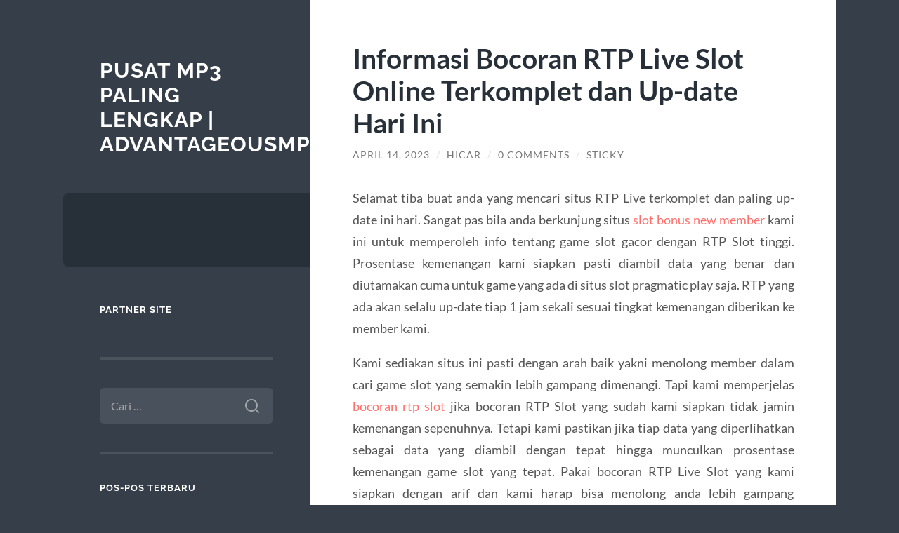

--- FILE ---
content_type: text/html; charset=UTF-8
request_url: https://www.advantageousmp3.com/informasi-bocoran-rtp-live-slot-online-terkomplet-dan-up-date-hari-ini/
body_size: 9245
content:
<!DOCTYPE html>

<html lang="id">

	<head>

		<meta charset="UTF-8">
		<meta name="viewport" content="width=device-width, initial-scale=1.0" >

		<link rel="profile" href="https://gmpg.org/xfn/11">

		<meta name='robots' content='index, follow, max-image-preview:large, max-snippet:-1, max-video-preview:-1' />

	<!-- This site is optimized with the Yoast SEO plugin v26.8 - https://yoast.com/product/yoast-seo-wordpress/ -->
	<title>Informasi Bocoran RTP Live Slot Online Terkomplet dan Up-date Hari Ini</title>
	<meta name="description" content="Selamat tiba buat anda yang mencari situs RTP Live terkomplet dan paling up-date ini hari. Sangat pas bila anda berkunjung situs slot bonus new member" />
	<link rel="canonical" href="https://www.advantageousmp3.com/informasi-bocoran-rtp-live-slot-online-terkomplet-dan-up-date-hari-ini/" />
	<meta property="og:locale" content="id_ID" />
	<meta property="og:type" content="article" />
	<meta property="og:title" content="Informasi Bocoran RTP Live Slot Online Terkomplet dan Up-date Hari Ini" />
	<meta property="og:description" content="Selamat tiba buat anda yang mencari situs RTP Live terkomplet dan paling up-date ini hari. Sangat pas bila anda berkunjung situs slot bonus new member" />
	<meta property="og:url" content="https://www.advantageousmp3.com/informasi-bocoran-rtp-live-slot-online-terkomplet-dan-up-date-hari-ini/" />
	<meta property="og:site_name" content="Pusat Mp3 Paling Lengkap | Advantageousmp3.com" />
	<meta property="article:published_time" content="2023-04-14T02:22:56+00:00" />
	<meta property="article:modified_time" content="2023-04-14T02:23:00+00:00" />
	<meta name="author" content="Hicar" />
	<meta name="twitter:card" content="summary_large_image" />
	<meta name="twitter:label1" content="Ditulis oleh" />
	<meta name="twitter:data1" content="Hicar" />
	<meta name="twitter:label2" content="Estimasi waktu membaca" />
	<meta name="twitter:data2" content="2 menit" />
	<script type="application/ld+json" class="yoast-schema-graph">{"@context":"https://schema.org","@graph":[{"@type":"Article","@id":"https://www.advantageousmp3.com/informasi-bocoran-rtp-live-slot-online-terkomplet-dan-up-date-hari-ini/#article","isPartOf":{"@id":"https://www.advantageousmp3.com/informasi-bocoran-rtp-live-slot-online-terkomplet-dan-up-date-hari-ini/"},"author":{"name":"Hicar","@id":"https://www.advantageousmp3.com/#/schema/person/e41e207cb79991246bb8799ef7ba6c80"},"headline":"Informasi Bocoran RTP Live Slot Online Terkomplet dan Up-date Hari Ini","datePublished":"2023-04-14T02:22:56+00:00","dateModified":"2023-04-14T02:23:00+00:00","mainEntityOfPage":{"@id":"https://www.advantageousmp3.com/informasi-bocoran-rtp-live-slot-online-terkomplet-dan-up-date-hari-ini/"},"wordCount":369,"commentCount":0,"articleSection":["Uncategorized"],"inLanguage":"id","potentialAction":[{"@type":"CommentAction","name":"Comment","target":["https://www.advantageousmp3.com/informasi-bocoran-rtp-live-slot-online-terkomplet-dan-up-date-hari-ini/#respond"]}]},{"@type":"WebPage","@id":"https://www.advantageousmp3.com/informasi-bocoran-rtp-live-slot-online-terkomplet-dan-up-date-hari-ini/","url":"https://www.advantageousmp3.com/informasi-bocoran-rtp-live-slot-online-terkomplet-dan-up-date-hari-ini/","name":"Informasi Bocoran RTP Live Slot Online Terkomplet dan Up-date Hari Ini","isPartOf":{"@id":"https://www.advantageousmp3.com/#website"},"datePublished":"2023-04-14T02:22:56+00:00","dateModified":"2023-04-14T02:23:00+00:00","author":{"@id":"https://www.advantageousmp3.com/#/schema/person/e41e207cb79991246bb8799ef7ba6c80"},"description":"Selamat tiba buat anda yang mencari situs RTP Live terkomplet dan paling up-date ini hari. Sangat pas bila anda berkunjung situs slot bonus new member","inLanguage":"id","potentialAction":[{"@type":"ReadAction","target":["https://www.advantageousmp3.com/informasi-bocoran-rtp-live-slot-online-terkomplet-dan-up-date-hari-ini/"]}]},{"@type":"WebSite","@id":"https://www.advantageousmp3.com/#website","url":"https://www.advantageousmp3.com/","name":"Pusat Mp3 Paling Lengkap | Advantageousmp3.com","description":"","potentialAction":[{"@type":"SearchAction","target":{"@type":"EntryPoint","urlTemplate":"https://www.advantageousmp3.com/?s={search_term_string}"},"query-input":{"@type":"PropertyValueSpecification","valueRequired":true,"valueName":"search_term_string"}}],"inLanguage":"id"},{"@type":"Person","@id":"https://www.advantageousmp3.com/#/schema/person/e41e207cb79991246bb8799ef7ba6c80","name":"Hicar","image":{"@type":"ImageObject","inLanguage":"id","@id":"https://www.advantageousmp3.com/#/schema/person/image/","url":"https://secure.gravatar.com/avatar/bc4af13cf3dadbb4f136de4359d842af393e05f9f52734182ff0402600b7dd52?s=96&d=mm&r=g","contentUrl":"https://secure.gravatar.com/avatar/bc4af13cf3dadbb4f136de4359d842af393e05f9f52734182ff0402600b7dd52?s=96&d=mm&r=g","caption":"Hicar"},"sameAs":["https://www.advantageousmp3.com"]}]}</script>
	<!-- / Yoast SEO plugin. -->


<link rel="amphtml" href="https://www.advantageousmp3.com/informasi-bocoran-rtp-live-slot-online-terkomplet-dan-up-date-hari-ini/amp/" /><meta name="generator" content="AMP for WP 1.1.11"/><link rel="alternate" type="application/rss+xml" title="Pusat Mp3 Paling Lengkap | Advantageousmp3.com &raquo; Feed" href="https://www.advantageousmp3.com/feed/" />
<link rel="alternate" type="application/rss+xml" title="Pusat Mp3 Paling Lengkap | Advantageousmp3.com &raquo; Umpan Komentar" href="https://www.advantageousmp3.com/comments/feed/" />
<link rel="alternate" type="application/rss+xml" title="Pusat Mp3 Paling Lengkap | Advantageousmp3.com &raquo; Informasi Bocoran RTP Live Slot Online Terkomplet dan Up-date Hari Ini Umpan Komentar" href="https://www.advantageousmp3.com/informasi-bocoran-rtp-live-slot-online-terkomplet-dan-up-date-hari-ini/feed/" />
<link rel="alternate" title="oEmbed (JSON)" type="application/json+oembed" href="https://www.advantageousmp3.com/wp-json/oembed/1.0/embed?url=https%3A%2F%2Fwww.advantageousmp3.com%2Finformasi-bocoran-rtp-live-slot-online-terkomplet-dan-up-date-hari-ini%2F" />
<link rel="alternate" title="oEmbed (XML)" type="text/xml+oembed" href="https://www.advantageousmp3.com/wp-json/oembed/1.0/embed?url=https%3A%2F%2Fwww.advantageousmp3.com%2Finformasi-bocoran-rtp-live-slot-online-terkomplet-dan-up-date-hari-ini%2F&#038;format=xml" />
<style id='wp-img-auto-sizes-contain-inline-css' type='text/css'>
img:is([sizes=auto i],[sizes^="auto," i]){contain-intrinsic-size:3000px 1500px}
/*# sourceURL=wp-img-auto-sizes-contain-inline-css */
</style>
<style id='wp-emoji-styles-inline-css' type='text/css'>

	img.wp-smiley, img.emoji {
		display: inline !important;
		border: none !important;
		box-shadow: none !important;
		height: 1em !important;
		width: 1em !important;
		margin: 0 0.07em !important;
		vertical-align: -0.1em !important;
		background: none !important;
		padding: 0 !important;
	}
/*# sourceURL=wp-emoji-styles-inline-css */
</style>
<style id='wp-block-library-inline-css' type='text/css'>
:root{--wp-block-synced-color:#7a00df;--wp-block-synced-color--rgb:122,0,223;--wp-bound-block-color:var(--wp-block-synced-color);--wp-editor-canvas-background:#ddd;--wp-admin-theme-color:#007cba;--wp-admin-theme-color--rgb:0,124,186;--wp-admin-theme-color-darker-10:#006ba1;--wp-admin-theme-color-darker-10--rgb:0,107,160.5;--wp-admin-theme-color-darker-20:#005a87;--wp-admin-theme-color-darker-20--rgb:0,90,135;--wp-admin-border-width-focus:2px}@media (min-resolution:192dpi){:root{--wp-admin-border-width-focus:1.5px}}.wp-element-button{cursor:pointer}:root .has-very-light-gray-background-color{background-color:#eee}:root .has-very-dark-gray-background-color{background-color:#313131}:root .has-very-light-gray-color{color:#eee}:root .has-very-dark-gray-color{color:#313131}:root .has-vivid-green-cyan-to-vivid-cyan-blue-gradient-background{background:linear-gradient(135deg,#00d084,#0693e3)}:root .has-purple-crush-gradient-background{background:linear-gradient(135deg,#34e2e4,#4721fb 50%,#ab1dfe)}:root .has-hazy-dawn-gradient-background{background:linear-gradient(135deg,#faaca8,#dad0ec)}:root .has-subdued-olive-gradient-background{background:linear-gradient(135deg,#fafae1,#67a671)}:root .has-atomic-cream-gradient-background{background:linear-gradient(135deg,#fdd79a,#004a59)}:root .has-nightshade-gradient-background{background:linear-gradient(135deg,#330968,#31cdcf)}:root .has-midnight-gradient-background{background:linear-gradient(135deg,#020381,#2874fc)}:root{--wp--preset--font-size--normal:16px;--wp--preset--font-size--huge:42px}.has-regular-font-size{font-size:1em}.has-larger-font-size{font-size:2.625em}.has-normal-font-size{font-size:var(--wp--preset--font-size--normal)}.has-huge-font-size{font-size:var(--wp--preset--font-size--huge)}.has-text-align-center{text-align:center}.has-text-align-left{text-align:left}.has-text-align-right{text-align:right}.has-fit-text{white-space:nowrap!important}#end-resizable-editor-section{display:none}.aligncenter{clear:both}.items-justified-left{justify-content:flex-start}.items-justified-center{justify-content:center}.items-justified-right{justify-content:flex-end}.items-justified-space-between{justify-content:space-between}.screen-reader-text{border:0;clip-path:inset(50%);height:1px;margin:-1px;overflow:hidden;padding:0;position:absolute;width:1px;word-wrap:normal!important}.screen-reader-text:focus{background-color:#ddd;clip-path:none;color:#444;display:block;font-size:1em;height:auto;left:5px;line-height:normal;padding:15px 23px 14px;text-decoration:none;top:5px;width:auto;z-index:100000}html :where(.has-border-color){border-style:solid}html :where([style*=border-top-color]){border-top-style:solid}html :where([style*=border-right-color]){border-right-style:solid}html :where([style*=border-bottom-color]){border-bottom-style:solid}html :where([style*=border-left-color]){border-left-style:solid}html :where([style*=border-width]){border-style:solid}html :where([style*=border-top-width]){border-top-style:solid}html :where([style*=border-right-width]){border-right-style:solid}html :where([style*=border-bottom-width]){border-bottom-style:solid}html :where([style*=border-left-width]){border-left-style:solid}html :where(img[class*=wp-image-]){height:auto;max-width:100%}:where(figure){margin:0 0 1em}html :where(.is-position-sticky){--wp-admin--admin-bar--position-offset:var(--wp-admin--admin-bar--height,0px)}@media screen and (max-width:600px){html :where(.is-position-sticky){--wp-admin--admin-bar--position-offset:0px}}

/*# sourceURL=wp-block-library-inline-css */
</style><style id='global-styles-inline-css' type='text/css'>
:root{--wp--preset--aspect-ratio--square: 1;--wp--preset--aspect-ratio--4-3: 4/3;--wp--preset--aspect-ratio--3-4: 3/4;--wp--preset--aspect-ratio--3-2: 3/2;--wp--preset--aspect-ratio--2-3: 2/3;--wp--preset--aspect-ratio--16-9: 16/9;--wp--preset--aspect-ratio--9-16: 9/16;--wp--preset--color--black: #272F38;--wp--preset--color--cyan-bluish-gray: #abb8c3;--wp--preset--color--white: #fff;--wp--preset--color--pale-pink: #f78da7;--wp--preset--color--vivid-red: #cf2e2e;--wp--preset--color--luminous-vivid-orange: #ff6900;--wp--preset--color--luminous-vivid-amber: #fcb900;--wp--preset--color--light-green-cyan: #7bdcb5;--wp--preset--color--vivid-green-cyan: #00d084;--wp--preset--color--pale-cyan-blue: #8ed1fc;--wp--preset--color--vivid-cyan-blue: #0693e3;--wp--preset--color--vivid-purple: #9b51e0;--wp--preset--color--accent: #FF706C;--wp--preset--color--dark-gray: #444;--wp--preset--color--medium-gray: #666;--wp--preset--color--light-gray: #888;--wp--preset--gradient--vivid-cyan-blue-to-vivid-purple: linear-gradient(135deg,rgb(6,147,227) 0%,rgb(155,81,224) 100%);--wp--preset--gradient--light-green-cyan-to-vivid-green-cyan: linear-gradient(135deg,rgb(122,220,180) 0%,rgb(0,208,130) 100%);--wp--preset--gradient--luminous-vivid-amber-to-luminous-vivid-orange: linear-gradient(135deg,rgb(252,185,0) 0%,rgb(255,105,0) 100%);--wp--preset--gradient--luminous-vivid-orange-to-vivid-red: linear-gradient(135deg,rgb(255,105,0) 0%,rgb(207,46,46) 100%);--wp--preset--gradient--very-light-gray-to-cyan-bluish-gray: linear-gradient(135deg,rgb(238,238,238) 0%,rgb(169,184,195) 100%);--wp--preset--gradient--cool-to-warm-spectrum: linear-gradient(135deg,rgb(74,234,220) 0%,rgb(151,120,209) 20%,rgb(207,42,186) 40%,rgb(238,44,130) 60%,rgb(251,105,98) 80%,rgb(254,248,76) 100%);--wp--preset--gradient--blush-light-purple: linear-gradient(135deg,rgb(255,206,236) 0%,rgb(152,150,240) 100%);--wp--preset--gradient--blush-bordeaux: linear-gradient(135deg,rgb(254,205,165) 0%,rgb(254,45,45) 50%,rgb(107,0,62) 100%);--wp--preset--gradient--luminous-dusk: linear-gradient(135deg,rgb(255,203,112) 0%,rgb(199,81,192) 50%,rgb(65,88,208) 100%);--wp--preset--gradient--pale-ocean: linear-gradient(135deg,rgb(255,245,203) 0%,rgb(182,227,212) 50%,rgb(51,167,181) 100%);--wp--preset--gradient--electric-grass: linear-gradient(135deg,rgb(202,248,128) 0%,rgb(113,206,126) 100%);--wp--preset--gradient--midnight: linear-gradient(135deg,rgb(2,3,129) 0%,rgb(40,116,252) 100%);--wp--preset--font-size--small: 16px;--wp--preset--font-size--medium: 20px;--wp--preset--font-size--large: 24px;--wp--preset--font-size--x-large: 42px;--wp--preset--font-size--regular: 18px;--wp--preset--font-size--larger: 32px;--wp--preset--spacing--20: 0.44rem;--wp--preset--spacing--30: 0.67rem;--wp--preset--spacing--40: 1rem;--wp--preset--spacing--50: 1.5rem;--wp--preset--spacing--60: 2.25rem;--wp--preset--spacing--70: 3.38rem;--wp--preset--spacing--80: 5.06rem;--wp--preset--shadow--natural: 6px 6px 9px rgba(0, 0, 0, 0.2);--wp--preset--shadow--deep: 12px 12px 50px rgba(0, 0, 0, 0.4);--wp--preset--shadow--sharp: 6px 6px 0px rgba(0, 0, 0, 0.2);--wp--preset--shadow--outlined: 6px 6px 0px -3px rgb(255, 255, 255), 6px 6px rgb(0, 0, 0);--wp--preset--shadow--crisp: 6px 6px 0px rgb(0, 0, 0);}:where(.is-layout-flex){gap: 0.5em;}:where(.is-layout-grid){gap: 0.5em;}body .is-layout-flex{display: flex;}.is-layout-flex{flex-wrap: wrap;align-items: center;}.is-layout-flex > :is(*, div){margin: 0;}body .is-layout-grid{display: grid;}.is-layout-grid > :is(*, div){margin: 0;}:where(.wp-block-columns.is-layout-flex){gap: 2em;}:where(.wp-block-columns.is-layout-grid){gap: 2em;}:where(.wp-block-post-template.is-layout-flex){gap: 1.25em;}:where(.wp-block-post-template.is-layout-grid){gap: 1.25em;}.has-black-color{color: var(--wp--preset--color--black) !important;}.has-cyan-bluish-gray-color{color: var(--wp--preset--color--cyan-bluish-gray) !important;}.has-white-color{color: var(--wp--preset--color--white) !important;}.has-pale-pink-color{color: var(--wp--preset--color--pale-pink) !important;}.has-vivid-red-color{color: var(--wp--preset--color--vivid-red) !important;}.has-luminous-vivid-orange-color{color: var(--wp--preset--color--luminous-vivid-orange) !important;}.has-luminous-vivid-amber-color{color: var(--wp--preset--color--luminous-vivid-amber) !important;}.has-light-green-cyan-color{color: var(--wp--preset--color--light-green-cyan) !important;}.has-vivid-green-cyan-color{color: var(--wp--preset--color--vivid-green-cyan) !important;}.has-pale-cyan-blue-color{color: var(--wp--preset--color--pale-cyan-blue) !important;}.has-vivid-cyan-blue-color{color: var(--wp--preset--color--vivid-cyan-blue) !important;}.has-vivid-purple-color{color: var(--wp--preset--color--vivid-purple) !important;}.has-black-background-color{background-color: var(--wp--preset--color--black) !important;}.has-cyan-bluish-gray-background-color{background-color: var(--wp--preset--color--cyan-bluish-gray) !important;}.has-white-background-color{background-color: var(--wp--preset--color--white) !important;}.has-pale-pink-background-color{background-color: var(--wp--preset--color--pale-pink) !important;}.has-vivid-red-background-color{background-color: var(--wp--preset--color--vivid-red) !important;}.has-luminous-vivid-orange-background-color{background-color: var(--wp--preset--color--luminous-vivid-orange) !important;}.has-luminous-vivid-amber-background-color{background-color: var(--wp--preset--color--luminous-vivid-amber) !important;}.has-light-green-cyan-background-color{background-color: var(--wp--preset--color--light-green-cyan) !important;}.has-vivid-green-cyan-background-color{background-color: var(--wp--preset--color--vivid-green-cyan) !important;}.has-pale-cyan-blue-background-color{background-color: var(--wp--preset--color--pale-cyan-blue) !important;}.has-vivid-cyan-blue-background-color{background-color: var(--wp--preset--color--vivid-cyan-blue) !important;}.has-vivid-purple-background-color{background-color: var(--wp--preset--color--vivid-purple) !important;}.has-black-border-color{border-color: var(--wp--preset--color--black) !important;}.has-cyan-bluish-gray-border-color{border-color: var(--wp--preset--color--cyan-bluish-gray) !important;}.has-white-border-color{border-color: var(--wp--preset--color--white) !important;}.has-pale-pink-border-color{border-color: var(--wp--preset--color--pale-pink) !important;}.has-vivid-red-border-color{border-color: var(--wp--preset--color--vivid-red) !important;}.has-luminous-vivid-orange-border-color{border-color: var(--wp--preset--color--luminous-vivid-orange) !important;}.has-luminous-vivid-amber-border-color{border-color: var(--wp--preset--color--luminous-vivid-amber) !important;}.has-light-green-cyan-border-color{border-color: var(--wp--preset--color--light-green-cyan) !important;}.has-vivid-green-cyan-border-color{border-color: var(--wp--preset--color--vivid-green-cyan) !important;}.has-pale-cyan-blue-border-color{border-color: var(--wp--preset--color--pale-cyan-blue) !important;}.has-vivid-cyan-blue-border-color{border-color: var(--wp--preset--color--vivid-cyan-blue) !important;}.has-vivid-purple-border-color{border-color: var(--wp--preset--color--vivid-purple) !important;}.has-vivid-cyan-blue-to-vivid-purple-gradient-background{background: var(--wp--preset--gradient--vivid-cyan-blue-to-vivid-purple) !important;}.has-light-green-cyan-to-vivid-green-cyan-gradient-background{background: var(--wp--preset--gradient--light-green-cyan-to-vivid-green-cyan) !important;}.has-luminous-vivid-amber-to-luminous-vivid-orange-gradient-background{background: var(--wp--preset--gradient--luminous-vivid-amber-to-luminous-vivid-orange) !important;}.has-luminous-vivid-orange-to-vivid-red-gradient-background{background: var(--wp--preset--gradient--luminous-vivid-orange-to-vivid-red) !important;}.has-very-light-gray-to-cyan-bluish-gray-gradient-background{background: var(--wp--preset--gradient--very-light-gray-to-cyan-bluish-gray) !important;}.has-cool-to-warm-spectrum-gradient-background{background: var(--wp--preset--gradient--cool-to-warm-spectrum) !important;}.has-blush-light-purple-gradient-background{background: var(--wp--preset--gradient--blush-light-purple) !important;}.has-blush-bordeaux-gradient-background{background: var(--wp--preset--gradient--blush-bordeaux) !important;}.has-luminous-dusk-gradient-background{background: var(--wp--preset--gradient--luminous-dusk) !important;}.has-pale-ocean-gradient-background{background: var(--wp--preset--gradient--pale-ocean) !important;}.has-electric-grass-gradient-background{background: var(--wp--preset--gradient--electric-grass) !important;}.has-midnight-gradient-background{background: var(--wp--preset--gradient--midnight) !important;}.has-small-font-size{font-size: var(--wp--preset--font-size--small) !important;}.has-medium-font-size{font-size: var(--wp--preset--font-size--medium) !important;}.has-large-font-size{font-size: var(--wp--preset--font-size--large) !important;}.has-x-large-font-size{font-size: var(--wp--preset--font-size--x-large) !important;}
/*# sourceURL=global-styles-inline-css */
</style>

<style id='classic-theme-styles-inline-css' type='text/css'>
/*! This file is auto-generated */
.wp-block-button__link{color:#fff;background-color:#32373c;border-radius:9999px;box-shadow:none;text-decoration:none;padding:calc(.667em + 2px) calc(1.333em + 2px);font-size:1.125em}.wp-block-file__button{background:#32373c;color:#fff;text-decoration:none}
/*# sourceURL=/wp-includes/css/classic-themes.min.css */
</style>
<link rel='stylesheet' id='wilson_fonts-css' href='https://www.advantageousmp3.com/wp-content/themes/wilson/assets/css/fonts.css?ver=6.9' type='text/css' media='all' />
<link rel='stylesheet' id='wilson_style-css' href='https://www.advantageousmp3.com/wp-content/themes/wilson/style.css?ver=2.1.3' type='text/css' media='all' />
<script type="text/javascript" src="https://www.advantageousmp3.com/wp-includes/js/jquery/jquery.min.js?ver=3.7.1" id="jquery-core-js"></script>
<script type="text/javascript" src="https://www.advantageousmp3.com/wp-includes/js/jquery/jquery-migrate.min.js?ver=3.4.1" id="jquery-migrate-js"></script>
<script type="text/javascript" src="https://www.advantageousmp3.com/wp-content/themes/wilson/assets/js/global.js?ver=2.1.3" id="wilson_global-js"></script>
<link rel="https://api.w.org/" href="https://www.advantageousmp3.com/wp-json/" /><link rel="alternate" title="JSON" type="application/json" href="https://www.advantageousmp3.com/wp-json/wp/v2/posts/417" /><link rel="EditURI" type="application/rsd+xml" title="RSD" href="https://www.advantageousmp3.com/xmlrpc.php?rsd" />
<meta name="generator" content="WordPress 6.9" />
<link rel='shortlink' href='https://www.advantageousmp3.com/?p=417' />
<style type="text/css">.recentcomments a{display:inline !important;padding:0 !important;margin:0 !important;}</style>
	</head>
	
	<body class="wp-singular post-template-default single single-post postid-417 single-format-standard wp-theme-wilson">

		
		<a class="skip-link button" href="#site-content">Skip to the content</a>
	
		<div class="wrapper">
	
			<header class="sidebar" id="site-header">
							
				<div class="blog-header">

									
						<div class="blog-info">
						
															<div class="blog-title">
									<a href="https://www.advantageousmp3.com" rel="home">Pusat Mp3 Paling Lengkap | Advantageousmp3.com</a>
								</div>
														
													
						</div><!-- .blog-info -->
						
					
				</div><!-- .blog-header -->
				
				<div class="nav-toggle toggle">
				
					<p>
						<span class="show">Show menu</span>
						<span class="hide">Hide menu</span>
					</p>
				
					<div class="bars">
							
						<div class="bar"></div>
						<div class="bar"></div>
						<div class="bar"></div>
						
						<div class="clear"></div>
						
					</div><!-- .bars -->
				
				</div><!-- .nav-toggle -->
				
				<div class="blog-menu">
			
					<ul class="navigation">
					
																		
					</ul><!-- .navigation -->
				</div><!-- .blog-menu -->
				
				<div class="mobile-menu">
						 
					<ul class="navigation">
					
												
					</ul>
					 
				</div><!-- .mobile-menu -->
				
				
					<div class="widgets" role="complementary">
					
						<div id="custom_html-2" class="widget_text widget widget_custom_html"><div class="widget_text widget-content"><h3 class="widget-title">Partner Site</h3><div class="textwidget custom-html-widget"></div></div></div><div id="search-2" class="widget widget_search"><div class="widget-content"><form role="search" method="get" class="search-form" action="https://www.advantageousmp3.com/">
				<label>
					<span class="screen-reader-text">Cari untuk:</span>
					<input type="search" class="search-field" placeholder="Cari &hellip;" value="" name="s" />
				</label>
				<input type="submit" class="search-submit" value="Cari" />
			</form></div></div>
		<div id="recent-posts-2" class="widget widget_recent_entries"><div class="widget-content">
		<h3 class="widget-title">Pos-pos Terbaru</h3>
		<ul>
											<li>
					<a href="https://www.advantageousmp3.com/poker-idn-kekinian-idn-poker-kartu-online-dengan-akses-lancar/">Poker IDN Kekinian: IDN Poker Kartu Online Dengan Akses Lancar</a>
									</li>
											<li>
					<a href="https://www.advantageousmp3.com/strategi-memilih-situs-slot-gacor-terpercaya-untuk-pengalaman-bermain-maksimal/">Strategi Memilih Situs Slot Gacor Terpercaya untuk Pengalaman Bermain Maksimal</a>
									</li>
											<li>
					<a href="https://www.advantageousmp3.com/panduan-memaksimalkan-saldo-bermain-di-airbet88-untuk-pemula/">Panduan Memaksimalkan Saldo Bermain di Airbet88 untuk Pemula</a>
									</li>
											<li>
					<a href="https://www.advantageousmp3.com/pola-avalanche-mahjong-ways-analisis-kemenangan-beruntun-yang-memicu-maxwin/">Pola Avalanche Mahjong Ways: Analisis Kemenangan Beruntun yang Memicu Maxwin</a>
									</li>
											<li>
					<a href="https://www.advantageousmp3.com/mapan99-wild-rapat-scatter-sering-keluar-pola-hangat-bergerak-menuju-mode-panas/">MAPAN99: Wild Rapat, Scatter Sering Keluar, Pola Hangat Bergerak Menuju Mode Panas</a>
									</li>
					</ul>

		</div></div><div id="recent-comments-2" class="widget widget_recent_comments"><div class="widget-content"><h3 class="widget-title">Komentar Terbaru</h3><ul id="recentcomments"></ul></div></div>						
					</div><!-- .widgets -->
					
													
			</header><!-- .sidebar -->

			<main class="content" id="site-content">	
		<div class="posts">
	
			<article id="post-417" class="post-417 post type-post status-publish format-standard hentry category-uncategorized">
			
							
				<div class="post-inner">

					<div class="post-header">

						
															<h1 class="post-title">Informasi Bocoran RTP Live Slot Online Terkomplet dan Up-date Hari Ini</h1>
							
						
								
		<div class="post-meta">
		
			<span class="post-date"><a href="https://www.advantageousmp3.com/informasi-bocoran-rtp-live-slot-online-terkomplet-dan-up-date-hari-ini/">April 14, 2023</a></span>
			
			<span class="date-sep"> / </span>
				
			<span class="post-author"><a href="https://www.advantageousmp3.com/author/hicar/" title="Pos-pos oleh Hicar" rel="author">Hicar</a></span>
			
						
				<span class="date-sep"> / </span>
				
				<a href="https://www.advantageousmp3.com/informasi-bocoran-rtp-live-slot-online-terkomplet-dan-up-date-hari-ini/#respond"><span class="comment">0 Comments</span></a>			
						
			 
			
				<span class="date-sep"> / </span>
			
				Sticky			
						
												
		</div><!-- .post-meta -->

		
					</div><!-- .post-header -->

					
						<div class="post-content">

							<p style="text-align: justify;">Selamat tiba buat anda yang mencari situs RTP Live terkomplet dan paling up-date ini hari. Sangat pas bila anda berkunjung situs <a href="https://www.lafayetteroadveterinaryhospital.com/">slot bonus new member</a> kami ini untuk memperoleh info tentang game slot gacor dengan RTP Slot tinggi. Prosentase kemenangan kami siapkan pasti diambil data yang benar dan diutamakan cuma untuk game yang ada di situs slot pragmatic play saja. RTP yang ada akan selalu up-date tiap 1 jam sekali sesuai tingkat kemenangan diberikan ke member kami.</p>
<p style="text-align: justify;">Kami sediakan situs ini pasti dengan arah baik yakni menolong member dalam cari game slot yang semakin lebih gampang dimenangi. Tapi kami memperjelas <a href="https://www.st-benedicts.org/">bocoran rtp slot</a> jika bocoran RTP Slot yang sudah kami siapkan tidak jamin kemenangan sepenuhnya. Tetapi kami pastikan jika tiap data yang diperlihatkan sebagai data yang diambil dengan tepat hingga munculkan prosentase kemenangan game slot yang tepat. Pakai bocoran RTP Live Slot yang kami siapkan dengan arif dan kami harap bisa menolong anda lebih gampang memenangi permainan slot online.</p>
<h2 style="text-align: justify;">RTP Live dan Skema Slot Gabungan Terbaik Menang Bermain Slot Online</h2>
<p style="text-align: justify;">Anda tentu tidak pernah dengar atau temukan gabungan terbaik untuk memenangi permainan slot online kan? Nahh di sini pragmatic play sebagai situs slot terpercaya akan memberikan anda sebuah gabungan yang jarang-jarang dibocorkan bahkan juga tak pernah diketemukan ada yang mengulasnya. Gabungan itu yakni menyatukan RTP Live Slot dengan Skema Slot yang hendak kami siapkan di dalam permainan slot di atas.</p>
<p style="text-align: justify;">Kami percaya anda akan memperoleh <a href="https://www.gatlinburgfarmersmarket.com/">slot</a> hasil positif bila bermain memakai trick yang sudah kami beri. RTP Live 96.45% ditambahkan skema slot gacor tentu saja akan menolong anda memenangi permainan dan raih jackpot sampai beberapa ratus juta rupiah. Berikut skema slot gacor yang sudah memberikan hasil yang positif :</p>
<p style="text-align: justify;">Skema Slot Pragmatic Play<br />
Spin Cepat 30x DC On<br />
Spin Turbo 20x DC Off<br />
Spin Cepat 30x DC On<br />
Spin Turbo 10x DC On<br />
Bila tidak bisa free spin, membeli memakai feature buy free spin<br />
Skema Slot Habanero<br />
Spin Turbo 50x DC Off<br />
Spin Turbo 30x DC On<br />
Spin Cepat 30x DC On<br />
Spin Cepat 10x DC Off<br />
Skema Slot PG Soft<br />
Spin Normal 10x DC On<br />
Spin Turbo 50x DC Off<br />
Spin Turbo 30x DC Off<br />
Spin Cepat 20x DC On</p>

						</div><!-- .post-content -->

									
				</div><!-- .post-inner -->

			</article><!-- .post -->

		</div><!-- .posts -->

										
			<div class="post-meta-bottom">

				<div class="post-cat-tags">

					<p class="post-categories"><span>Categories:</span> <a href="https://www.advantageousmp3.com/category/uncategorized/" rel="category tag">Uncategorized</a></p>

					
				</div><!-- .post-cat-tags -->

				
					<nav class="post-nav archive-nav">

													<a class="post-nav-older" href="https://www.advantageousmp3.com/bonus-dan-promosi-tergacor-situs-judi-slot-online-terpercaya/">
								&laquo; Bonus dan Promosi Tergacor Situs Judi Slot Online Terpercaya							</a>
						
													<a class="post-nav-newer" href="https://www.advantageousmp3.com/link-nexus-slot-engine-terbaru-2023-gampang-menang-dan-resmi/">
								Link Nexus Slot Engine Terbaru 2023 Gampang Menang dan Resmi &raquo;							</a>
						
					</nav><!-- .post-nav -->

				
			</div><!-- .post-meta-bottom -->

			
			<footer class="footer section large-padding bg-dark clear" id="site-footer">

			
			<div class="credits">
				
				<p class="credits-left">&copy; 2026 <a href="https://www.advantageousmp3.com">Pusat Mp3 Paling Lengkap | Advantageousmp3.com</a></p>
				
				<p class="credits-right"><span>Theme by <a href="https://andersnoren.se">Anders Nor&eacute;n</a></span> &mdash; <a class="tothetop" href="#site-header">Up &uarr;</a></p>
				
			</div><!-- .credits -->
		
		</footer><!-- #site-footer -->
		
	</main><!-- #site-content -->
	
</div><!-- .wrapper -->

<script type="speculationrules">
{"prefetch":[{"source":"document","where":{"and":[{"href_matches":"/*"},{"not":{"href_matches":["/wp-*.php","/wp-admin/*","/wp-content/uploads/*","/wp-content/*","/wp-content/plugins/*","/wp-content/themes/wilson/*","/*\\?(.+)"]}},{"not":{"selector_matches":"a[rel~=\"nofollow\"]"}},{"not":{"selector_matches":".no-prefetch, .no-prefetch a"}}]},"eagerness":"conservative"}]}
</script>
<script type="text/javascript" src="https://www.advantageousmp3.com/wp-includes/js/comment-reply.min.js?ver=6.9" id="comment-reply-js" async="async" data-wp-strategy="async" fetchpriority="low"></script>
<script id="wp-emoji-settings" type="application/json">
{"baseUrl":"https://s.w.org/images/core/emoji/17.0.2/72x72/","ext":".png","svgUrl":"https://s.w.org/images/core/emoji/17.0.2/svg/","svgExt":".svg","source":{"concatemoji":"https://www.advantageousmp3.com/wp-includes/js/wp-emoji-release.min.js?ver=6.9"}}
</script>
<script type="module">
/* <![CDATA[ */
/*! This file is auto-generated */
const a=JSON.parse(document.getElementById("wp-emoji-settings").textContent),o=(window._wpemojiSettings=a,"wpEmojiSettingsSupports"),s=["flag","emoji"];function i(e){try{var t={supportTests:e,timestamp:(new Date).valueOf()};sessionStorage.setItem(o,JSON.stringify(t))}catch(e){}}function c(e,t,n){e.clearRect(0,0,e.canvas.width,e.canvas.height),e.fillText(t,0,0);t=new Uint32Array(e.getImageData(0,0,e.canvas.width,e.canvas.height).data);e.clearRect(0,0,e.canvas.width,e.canvas.height),e.fillText(n,0,0);const a=new Uint32Array(e.getImageData(0,0,e.canvas.width,e.canvas.height).data);return t.every((e,t)=>e===a[t])}function p(e,t){e.clearRect(0,0,e.canvas.width,e.canvas.height),e.fillText(t,0,0);var n=e.getImageData(16,16,1,1);for(let e=0;e<n.data.length;e++)if(0!==n.data[e])return!1;return!0}function u(e,t,n,a){switch(t){case"flag":return n(e,"\ud83c\udff3\ufe0f\u200d\u26a7\ufe0f","\ud83c\udff3\ufe0f\u200b\u26a7\ufe0f")?!1:!n(e,"\ud83c\udde8\ud83c\uddf6","\ud83c\udde8\u200b\ud83c\uddf6")&&!n(e,"\ud83c\udff4\udb40\udc67\udb40\udc62\udb40\udc65\udb40\udc6e\udb40\udc67\udb40\udc7f","\ud83c\udff4\u200b\udb40\udc67\u200b\udb40\udc62\u200b\udb40\udc65\u200b\udb40\udc6e\u200b\udb40\udc67\u200b\udb40\udc7f");case"emoji":return!a(e,"\ud83e\u1fac8")}return!1}function f(e,t,n,a){let r;const o=(r="undefined"!=typeof WorkerGlobalScope&&self instanceof WorkerGlobalScope?new OffscreenCanvas(300,150):document.createElement("canvas")).getContext("2d",{willReadFrequently:!0}),s=(o.textBaseline="top",o.font="600 32px Arial",{});return e.forEach(e=>{s[e]=t(o,e,n,a)}),s}function r(e){var t=document.createElement("script");t.src=e,t.defer=!0,document.head.appendChild(t)}a.supports={everything:!0,everythingExceptFlag:!0},new Promise(t=>{let n=function(){try{var e=JSON.parse(sessionStorage.getItem(o));if("object"==typeof e&&"number"==typeof e.timestamp&&(new Date).valueOf()<e.timestamp+604800&&"object"==typeof e.supportTests)return e.supportTests}catch(e){}return null}();if(!n){if("undefined"!=typeof Worker&&"undefined"!=typeof OffscreenCanvas&&"undefined"!=typeof URL&&URL.createObjectURL&&"undefined"!=typeof Blob)try{var e="postMessage("+f.toString()+"("+[JSON.stringify(s),u.toString(),c.toString(),p.toString()].join(",")+"));",a=new Blob([e],{type:"text/javascript"});const r=new Worker(URL.createObjectURL(a),{name:"wpTestEmojiSupports"});return void(r.onmessage=e=>{i(n=e.data),r.terminate(),t(n)})}catch(e){}i(n=f(s,u,c,p))}t(n)}).then(e=>{for(const n in e)a.supports[n]=e[n],a.supports.everything=a.supports.everything&&a.supports[n],"flag"!==n&&(a.supports.everythingExceptFlag=a.supports.everythingExceptFlag&&a.supports[n]);var t;a.supports.everythingExceptFlag=a.supports.everythingExceptFlag&&!a.supports.flag,a.supports.everything||((t=a.source||{}).concatemoji?r(t.concatemoji):t.wpemoji&&t.twemoji&&(r(t.twemoji),r(t.wpemoji)))});
//# sourceURL=https://www.advantageousmp3.com/wp-includes/js/wp-emoji-loader.min.js
/* ]]> */
</script>

<script defer src="https://static.cloudflareinsights.com/beacon.min.js/vcd15cbe7772f49c399c6a5babf22c1241717689176015" integrity="sha512-ZpsOmlRQV6y907TI0dKBHq9Md29nnaEIPlkf84rnaERnq6zvWvPUqr2ft8M1aS28oN72PdrCzSjY4U6VaAw1EQ==" data-cf-beacon='{"version":"2024.11.0","token":"74e13a91d45a43dd90a8ec790bfa97a7","r":1,"server_timing":{"name":{"cfCacheStatus":true,"cfEdge":true,"cfExtPri":true,"cfL4":true,"cfOrigin":true,"cfSpeedBrain":true},"location_startswith":null}}' crossorigin="anonymous"></script>
</body>
</html>